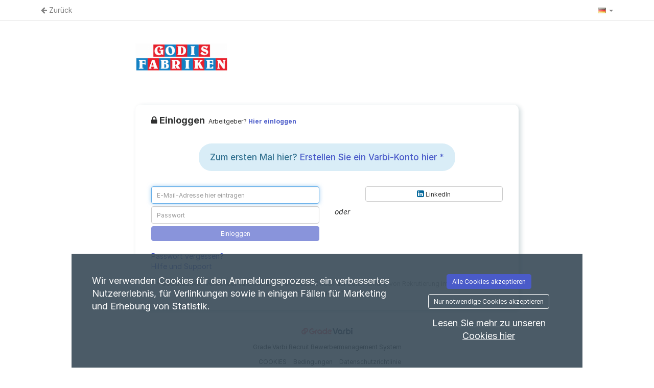

--- FILE ---
content_type: text/css
request_url: https://godisfabriken.varbi.com/Template/DefaultResponsive/css_company/533.css?v=a67191a206b597ceb917650dbd9aec9c
body_size: -28
content:
/**
 * Landingpage template file
 */

@import url('https://fonts.googleapis.com/css?family=Muli:400,700&display=swap');

body.landingpage,
body.landingpage h1,
body.landingpage h2,
body.landingpage h3,
body.landingpage h4,
body.landingpage h5,
body.landingpage h6,
body.landingpage a,
body.landingpage p {
    font-family: 'Muli', serif;
}

/* BUTTONS */

body.landingpage .btn-success,
body.landingpage .btn-success:active {
    background: #0099d6;
    border-color: #0099d6;
    color: #fff;
    text-shadow: none;
    font-weight: bold;
}

body.landingpage .btn-primary,
body.landingpage .btn-primary:active {
    background: #0099d6;
    border-color: #0099d6;
    color: #fff;
    text-shadow: none;
    font-weight: bold;
}

body.landingpage .btn-default,
body.landingpage .btn-default:active {
    background: #e4032c;
    border-color: #e4032c;
    color: #fff;
    text-shadow: none;
    font-weight: bold;
}

body.landingpage .btn-apply {
    background: #0099d6;
    border-color: #0099d6;
    color: #fff;
    text-shadow: none;
    font-weight: bold;
}

/* DEPARTMENTS */

body.landingpage .btn.btn-main {
    background: #0099d6;
    color: #fff;
	font-weight: bold;
}

/* CULTURE */

body.landingpage section.culture {
    background: #0099d6;
    color: #fff;
}


/* BENEFITS */

body.landingpage section.benefits-50-background {
    background: #e4032c;
    color: #fff;
}
/* FOLLOW US */

body.landingpage section.follow-us a {
    color: #0099d6;
}

body.landingpage .list-followus .fa-3x {
    font-size: 2em;
}

/* HAMBURGER MENU */

.hamburger .hamb-top,
.hamburger .hamb-middle,
.hamburger .hamb-bottom {
    background-color: #0099d6;
}

/* VACANCIES */
body.landingpage .search-bg {
    background-image: url('/assets/img/company/533/10314890');
    background-position: top;
    background-size: cover;
    padding-top: 60px;
    padding-bottom: 60px;
    margin-top: 60px;
    margin-bottom: 60px;
    padding-left: 20px;
    padding-right: 20px;
}
body.landingpage .search-bg .row h1 {
    color: #fff;
    font-weight: bold;
}

body.landingpage .search-bg .btn-primary {
    background: #0099d6;
    border-color: #0099d6;
}

body.landingpage .position-list .position-list-row h2 a {
    color: #e4032c;
}

/* SPONTANEOUS APPLICATIONS */

body.landingpage div#spontaneous-applications {
    background-color: #0099d6;
    color: #ffffff;
    padding: 45px 15px;
}

body.landingpage div#spontaneous-applications a {
    color: #ffffff;
}

body.landingpage div#spontaneous-applications a:hover {
    background-color: transparent;
}

